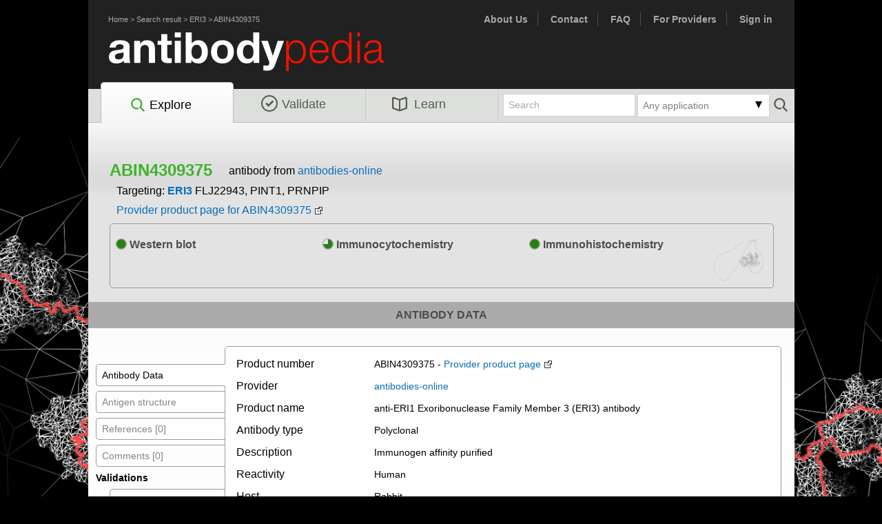

--- FILE ---
content_type: text/html; charset=utf8
request_url: https://www.antibodypedia.com/gene/18452/ERI3/antibody/4187902/ABIN4309375
body_size: 4237
content:
	<!DOCTYPE html>
	<html>
	<head>
		<title>- ABIN4309375 - antibodies-online ERI3 antibody | Antibodypedia</title>
		<meta http-equiv="content-type" content="text/html; charset=utf8">
		<link rel="icon" href="/favicon.ico">
		<script>
			var core = {};
			core.dir = '/lib/core';
			core.charset = 'utf8';
			core.session_length = 1800;
			core.login_url = '/login.php';
			core.logout_url = '/logout.php';
			core.user_id = 0;
		</script>
		<script type="text/javascript" src="/lib/core/lib/jquery/jquery.min.js?v=240215"></script><script type="text/javascript" src="/js/abpedia_migrate_mute.js?v=240215"></script><script type="text/javascript" src="/lib/core/lib/jquery/jquery-migrate-3.0.1.js?v=240215"></script><script type="text/javascript" src="/lib/core/lib/jquery_ui/jquery-ui.min.js?v=240215"></script><script type="text/javascript" src="/lib/core/lib/colorbox/jquery.colorbox-min.js?v=240215"></script><script type="text/javascript" src="/lib/core/lib/tablesorter/jquery.tablesorter.min.js?v=240215"></script><script type="text/javascript" src="/lib/core/lib/tablesorter/jquery.tablesorter.widgets.min.js?v=240215"></script><script type="text/javascript" src="/lib/core/lib/cookie/js.cookie.min.js?v=240215"></script><script type="text/javascript" src="/lib/core/lib/colorbrewer/colorbrewer.js?v=240215"></script><script type="text/javascript" src="/lib/core/lib/d3/d3.min.js?v=240215"></script><script type="text/javascript" src="/lib/core/js/d3.js?v=240215"></script><script type="text/javascript" src="/js/jquery.tinycarousel.min.js?v=240215"></script><script type="text/javascript" src="/js/chosen.jquery.min.js?v=240215"></script><script type="text/javascript" src="/js/jquery.tinycarousel.min.js?v=240215"></script><script type="text/javascript" src="/js/abpedia.js?v=240215"></script><script type="text/javascript" src="/js/abpedia.search.js?v=240215"></script><link rel="stylesheet" type="text/css" href="/lib/core/lib/jquery_ui/jquery-ui.min.css?v=240215"><link rel="stylesheet" type="text/css" href="/css/reset.css?v=240215"><link rel="stylesheet" type="text/css" href="/css/abp.layout.css?v=240215"><link rel="stylesheet" type="text/css" href="/css/abp.typography.css?v=240215"><link rel="stylesheet" type="text/css" href="/lib/core/lib/colorbox/colorbox.css?v=240215"><link rel="stylesheet" type="text/css" href="/css/abp.colorbox.css?v=240215"><link rel="stylesheet" type="text/css" href="/css/chosen.css?v=240215"><link rel="stylesheet" type="text/css" href="/css/chosen_mod.css?v=240215">	<link type="image/x-icon" rel="icon" href="/favicon.ico?v=240215">
	<!--[if IE]>
		<link type="text/css" rel="stylesheet" media="screen" href="/css/abp.typography.ie.css?v=240215">
	<![endif]-->
	<!--[if lt IE 8]>
		<link type="text/css" rel="stylesheet" media="screen" href="/css/abp.typography.ie6.css?v=240215">
	<![endif]-->
	<!--[if (gte IE 8)&(lte IE 8)]>
		<link type="text/css" rel="stylesheet" media="screen" href="/css/abp.typography.ie8.css?v=240215">
	<![endif]-->
	<!--[if (gte IE 6)&(lte IE 8)]>
			<script type="text/javascript" src="/js/selectivizr.js?v=240215"></script>	<![endif]-->
	<!-- Google analytics -->
		<script async src="https://www.googletagmanager.com/gtag/js?id=G-1RXLVBXYZC"></script>
	<script>
		window.dataLayer = window.dataLayer || [];
		function gtag(){dataLayer.push(arguments);}
		gtag('js', new Date());
		function ga_event(event, eventData) {
			gtag('event', event, eventData);
		}
	</script>
	<script type="text/javascript" src="/js/binder.js?v=240215"></script><script type="text/javascript" src="/js/ngl.js?v=240215"></script><script type="text/javascript" src="/js/proteinviewer.js?v=240215"></script>	<script>
		gtag('config', 'G-9BMLK8EFQN', {"section":"explore","sub_section":"antibody_details","binder_gene":"18452_ERI3","binder_provider":"254_antibodies-online","binder_binder":"4187902_ABIN4309375"});
	</script>
	<!-- Google Tag Manager -->
	<noscript><iframe src="//www.googletagmanager.com/ns.html?id=GTM-K4N47H"
	height="0" width="0" style="display:none;visibility:hidden"></iframe></noscript>
	<script>(function(w,d,s,l,i){w[l]=w[l]||[];w[l].push({'gtm.start':
	new Date().getTime(),event:'gtm.js'});var f=d.getElementsByTagName(s)[0],
	j=d.createElement(s),dl=l!='dataLayer'?'&l='+l:'';j.async=true;j.src=
	'//www.googletagmanager.com/gtm.js?id='+i+dl;f.parentNode.insertBefore(j,f);
	})(window,document,'script','pbgrd','GTM-K4N47H');</script>
	<!-- End Google Tag Manager -->
	<script type='text/javascript'>
		var googletag = googletag || {};
		googletag.cmd = googletag.cmd || [];
		(function() {
			var gads = document.createElement('script');
			gads.async = true;
			gads.type = 'text/javascript';
			var useSSL = 'https:' == document.location.protocol;
			gads.src = (useSSL ? 'https:' : 'http:') + 
				'//www.googletagservices.com/tag/js/gpt.js';
			var node = document.getElementsByTagName('script')[0];
			node.parentNode.insertBefore(gads, node);
		})();
	</script>
	<script src="//d2iunvgtdktzcc.cloudfront.net/pbgrd-abp.js"></script>
</head>
<body id="binder_page">
<div id="fb-root"></div>
<script>(function(d, s, id) {
  var js, fjs = d.getElementsByTagName(s)[0];
  if (d.getElementById(id)) return;
  js = d.createElement(s); js.id = id;
  js.src = "//connect.facebook.net/en_US/sdk.js#xfbml=1&appId=335490563328134&version=v2.0";
  fjs.parentNode.insertBefore(js, fjs);
}(document, 'script', 'facebook-jssdk'));</script>

<div id="container">
	<div id="header" class="clearfix">
		<div class="nav_links" style="float:left; ">
			<ul>
				<li><a href="/">Home</a> > <a href="/genes/">Search result</a> > <a href="/gene/18452/ERI3">ERI3</a> > <a href="/gene/18452/ERI3/antibody/4187902/ABIN4309375">ABIN4309375</a></li>
			</ul>
		</div>
		<div class="nav_links" style="font-size:14px; font-weight:bold;">
			<ul>
				<li><a href="/text/about_us" title="About Us">About Us</a></li>
				<li><a href="/text/contact">Contact</a></li>
				<li><a href="/text/faq_submission">FAQ</a></li>
				<li><a href="/provider.php" title="For providers">For Providers</a></li>
				<li><a href="/account/" title="Sign in">Sign in</a></li>			</ul>
		</div>
		<div id="branding"><a href="/" title="Antibodypedia Home"></a></div>
		<!-- END #utility_nav --> 
		<div id="navigation"  class="currentPage">
			<ul class="txtEight ">
				<li id="explore"  class="currentPage"><a href='/explore' title="Explore Antibodypedia"><img src="/images/search.svg">Explore</a></li>
				<li id="validate" ><a href="/validate.php" title="Add validation data"><img src="/images/validate.svg">Validate</a></li>
				<li id="learn" ><a href="/text/about_us" title="Learn more about Antibodypedia"><img src="/images/learn.svg">Learn</a></li>
							</ul>
							<form id="small_search_form" action="/genes.php" method="get">
					<button type="submit"></button>
						<input type="hidden" id="clear_applications" name="clear_applications" value="1">
	<div class="dropdown small">
		<div class="clickable">
			<div class="dd_arrow down_arrow"></div>
			<div id="applications_selected"></div>
		</div>
		<div id="applications_select">
			<span class="clear" ><a id="clear">Clear</a></span>
			<span>
											<input  type="checkbox" id="applications_WB" name="applications[]" short="WB" value="3">
											<label for="applications_WB">Western blot</label>
										</span><span>
											<input  type="checkbox" id="applications_EL" name="applications[]" short="EL" value="7">
											<label for="applications_EL">ELISA</label>
										</span><span>
											<input  type="checkbox" id="applications_ICC" name="applications[]" short="ICC" value="4">
											<label for="applications_ICC">Immunocytochemistry</label>
										</span><span>
											<input  type="checkbox" id="applications_IP" name="applications[]" short="IP" value="5">
											<label for="applications_IP">Immunoprecipitation</label>
										</span><span>
											<input  type="checkbox" id="applications_IHC" name="applications[]" short="IHC" value="2">
											<label for="applications_IHC">Immunohistochemistry</label>
										</span><span>
											<input  type="checkbox" id="applications_FC" name="applications[]" short="FC" value="6">
											<label for="applications_FC">Flow cytometry</label>
										</span><span>
											<input  type="checkbox" id="applications_PA" name="applications[]" short="PA" value="1">
											<label for="applications_PA">Protein array</label>
										</span><span>
											<input  type="checkbox" id="applications_BN" name="applications[]" short="BN" value="9">
											<label for="applications_BN">Blocking/Neutralizing</label>
										</span><span>
											<input  type="checkbox" id="applications_IEM" name="applications[]" short="IEM" value="10">
											<label for="applications_IEM">Immunoelectron microscopy</label>
										</span><span>
											<input  type="checkbox" id="applications_FA" name="applications[]" short="FA" value="11">
											<label for="applications_FA">Functional assay</label>
										</span><span>
											<input  type="checkbox" id="applications_GS" name="applications[]" short="GS" value="12">
											<label for="applications_GS">Gel shift</label>
										</span><span>
											<input  type="checkbox" id="applications_RA" name="applications[]" short="RA" value="15">
											<label for="applications_RA">Radioimmunoassay</label>
										</span><span>
											<input  type="checkbox" id="applications_PLA" name="applications[]" short="PLA" value="16">
											<label for="applications_PLA">Proximity ligation assay</label>
										</span><span>
											<input  type="checkbox" id="applications_ChIP" name="applications[]" short="ChIP" value="17">
											<label for="applications_ChIP">Chromatin Immunoprecipitation</label>
										</span><span>
											<input  type="checkbox" id="applications_RPPA" name="applications[]" short="RPPA" value="18">
											<label for="applications_RPPA">Reverse phase protein array</label>
										</span><span>
											<input  type="checkbox" id="applications_OA" name="applications[]" short="OA" value="99">
											<label for="applications_OA">Other assay</label>
										</span>		</div>
	</div>
	<script>
		//Selected applications from filter
		var applications = [];
	</script>
						<input type="text" name="query" id="query" value="Search">
				</form>
						</div>
		<!-- END #navigation -->
	</div>
	
	<!-- #search -->
		
	<!-- END #header -->
	<div id="content" class="clearfix">
		<div id="explore_wrap" class="clearfix">
		<h1>ABIN4309375</h1>
	<input type="hidden" id="binder_no" value="ABIN4309375">
	<span style="display:inline-block; padding-top:10px;">
		antibody from <a class="colorbox cbox60" href="/supplier_details.php?supplier_id=254">antibodies-online</a>
	</span>
		<div style="clear:both; margin:10px;">
		Targeting: <b><a href="/gene/18452/ERI3">ERI3</a></b>
		<input type="hidden" id="ensembl_id" value="ENSG00000117419">
		FLJ22943, PINT1, PRNPIP	</div>
	<div style="margin:10px;">
		<a href="https://www.antibodies-online.com/antibody/4309375/anti-ERI1+Exoribonuclease+Family+Member+3+ERI3+antibody/?utm_source=partner&amp;utm_medium=antibodypedia&amp;utm_campaign=listing&amp;utm_content=110" rel="nofollow" target="_blank" onclick="">Provider product page for ABIN4309375</a><img src="/images/pixel.gif" onload="">	</div>
	
	
	<div id="binder_wrap">
		<dt title="Supportive data in Antibodypedia"><a href="#svWB" class="application_info"><img class="score_img" src="/images/score_2.svg"> Western blot</a></dt><dt title="Data presented on provider website"><img class="score_img" src="/images/score_3.svg"> Immunocytochemistry</dt><dt title="Supportive data in Antibodypedia"><a href="#svIHC" class="application_info"><img class="score_img" src="/images/score_2.svg"> Immunohistochemistry</a></dt>		<a href="#AS" class="application_info" id="structure_thumb" title="Antigen structure"></a>
	</div>
</div>
<h2>Antibody data</h2>
<div class="verticalTabs">
	<!-- Tabs -->
	<ul>
		<li><a href="#PD" class="selected">Antibody Data</a></li>
		<li><a href="#AS" class="selected">Antigen structure</a></li>
		<li><a href="#R">References [0]</a></li>
		<li><a href="#UC">Comments [0]</a></li>
		<li><b>Validations</b></li><li><a class="validation" href="#svWB">Western blot [1]</a></li><li><a class="validation" href="#svIHC">Immunohistochemistry [1]</a></li>		<br><b>Submit</b><br>
		&nbsp;&nbsp;<a class="notab" href="/account/submit_validation.php?binder_id=4187902">Validation data</a><br>
		&nbsp;&nbsp;<a class="notab" href="/account/submit_reference.php?binder_id=4187902">Reference</a><br>
		&nbsp;&nbsp;<a class="notab" href="/account/submit_feedback.php?binder_id=4187902">Comment</a>
		<br><br>
		<a class="error_report" href="mailto:contact@antibodypedia.com">Report error</a>
	</ul>
	<!-- ## Provider Data -->
	<div id="PD">
		<dl>
			<dt>Product number</dt><dd>ABIN4309375 - <a href="https://www.antibodies-online.com/antibody/4309375/anti-ERI1+Exoribonuclease+Family+Member+3+ERI3+antibody/?utm_source=partner&amp;utm_medium=antibodypedia&amp;utm_campaign=listing&amp;utm_content=110" rel="nofollow" target="_blank" onclick="">Provider product page</a><img src="/images/pixel.gif" onload=""></dd>
			<dt>Provider</dt><dd><a class="colorbox cbox60" href="/supplier_details.php?supplier_id=254">antibodies-online</a></dd>
			<dt>Product name</dt><dd>anti-ERI1 Exoribonuclease Family Member 3 (ERI3) antibody</dd><dt>Antibody type</dt><dd>Polyclonal</dd><dt>Description</dt><dd>Immunogen affinity purified</dd><dt>Reactivity</dt><dd>Human</dd><dt>Host</dt><dd>Rabbit</dd><dt>Isotype</dt><dd>IgG</dd><dt>Vial size</dt><dd>0.1 mL</dd><dt>Storage</dt><dd>Store at 4&deg;C short term. Aliquot and store at -20&deg;C long term. Avoid freeze-thaw cycles.</dd>		</dl>
	</div>
	<!-- ## Antigen Structure -->
	<div id="AS">
		<div class="structure_viewport">
			<div class="structure_viewer">
				<div class="structure_fullscreen" title="Full screen"></div>
				<div class="viewport Predicted"></div>
				<div id="colorLegend" class="colorLegend"></div>
				<i style="padding:5px 20px; display:block;">ERI3 protein structure - ABIN4309375 shown in red.</i>
				<div id="antigenSequence"></div>
			</div>
		</div>
	</div>
	<!-- ## References  -->
	<div id="R" class="hidden">
		<div id="submitted_references">No submitted references: <a href="/account/submit_reference.php?binder_id=4187902">Submit reference</a><br><br></div>
		<div id="mined_references"></div>
	</div>
	<!-- ## Comments -->
	<div id="UC" class="hidden">
				No comments: <a href="/account/submit_feedback.php?binder_id=4187902">Submit comment</a>	</div>
	<!-- ## Validations  -->
			<div id="svWB" class="hidden">
							<span class="validation_cat_2">
					Supportive validation
					<!-- id:3232935 -->
									</span>
				<dl>
					<dt>Submitted by</dt>
					<dd>
						<a class="colorbox cbox60" href="/supplier_details.php?supplier_id=254">antibodies-online</a> <em>(provider)</em>					</dd>
											<dt  style='white-space:normal;' class="">Main image</dt>
						<dd class="" name="main_image"><a href="/uploads/images/5ba3e9e3a020e.jpg" class="colorbox"><img src="/uploads/images/thmb_5ba3e9e3a020e.jpg" border=0 style="margin-top:5px; margin-bottom:5px;"></a></dd>
												<dt  style='white-space:normal;' class="">Experimental details</dt>
						<dd class="" name="experimental_details">WB</dd>
										</dl>
						</div>
				<div id="svIHC" class="hidden">
							<span class="validation_cat_2">
					Supportive validation
					<!-- id:3042266 -->
									</span>
				<dl>
					<dt>Submitted by</dt>
					<dd>
						<a class="colorbox cbox60" href="/supplier_details.php?supplier_id=254">antibodies-online</a> <em>(provider)</em>					</dd>
											<dt  style='white-space:normal;' class="">Main image</dt>
						<dd class="" name="main_image"><a href="/uploads/images/5ba2fafa90bf5.jpg" class="colorbox"><img src="/uploads/images/thmb_5ba2fafa90bf5.jpg" border=0 style="margin-top:5px; margin-bottom:5px;"></a></dd>
												<dt  style='white-space:normal;' class="">Experimental details</dt>
						<dd class="" name="experimental_details">IHC</dd>
										</dl>
						</div>
		</div>
	</div>
	<!-- END #content -->
	<div id="footer">
		<div class="nav_links" style="float:left;">
			<ul>
				<li><a href="/text/about_us">About Us</a></li>
				<li><a href="/text/contact">Contact</a></li>
				<li><a href="/text/faq_submission">FAQ</a></li>
				<li><a href="/text/terms_conditions">Terms & conditions</a></li>
				<li><a href="/text/site_map">Site map</a></li>
				<li><a href="/provider.php">Listing with us</a></li>
				<li><a class="error_report" href="mailto:contact@antibodypedia.com">Report error</a></li>
			</ul>
		</div>
		<div class="nav_links">
			<ul>
				<li><a href="/admin/">Admin</a></li>
			</ul>
		</div>
		<div class="nav_links fb-like" data-href="https://www.facebook.com/pages/Antibodypedia/455533577866229" data-layout="button_count" data-action="like" data-show-faces="false" data-share="true"></div>
	</div>
	<!-- END #footer -->
</div>
<!-- END #container -->
			<div id="advertising">
			<div id="div-gpt-ad-1397554676501-0" style="width:160px; height:600px;">
				<!--advertising-->
				<script type="text/javascript">
					$(document).on("pbgrdad.done", function(){googletag.cmd.push(function() { googletag.display('div-gpt-ad-1397554676501-0'); })});
				</script>
			</div>
		</div>
		<script>
			if (window.innerWidth >= 1350) {
				pbgrdad.zone('/62248029/Product', [160, 600], 'div-gpt-ad-1397554676501-0', true);
				pbgrdad.init("antibodypedia");
				if (window.innerWidth < 1400) {
					$('#advertising').css('margin-left', '515px');
				}
				if (window.innerHeight < 720) {
					$('#advertising').css('top', '40px');
				}
			}
			else {
				$('#advertising').hide();
			}
		</script>
		</body>
</html>

--- FILE ---
content_type: text/html; charset=UTF-8
request_url: https://www.proteinatlas.org/api/structure.php?ensg_id=ENSG00000117419
body_size: 507
content:
{"num_hits":7,"structure":[{"structure_id":"ENSP00000361331_2-v1","enst_id":"ENST00000372257","sequence":"[base64]","chain":"A","model_file":"https:\/\/www.proteinatlas.org\/proteinstructures\/ENSP00000361331_2-v1.mmtf","thumbnail_file":"https:\/\/www.proteinatlas.org\/proteinstructures\/thumbnails\/ENSP00000361331_2-v1-static.webp"},{"structure_id":"ENSP00000361333_5-v1","enst_id":"ENST00000372259","sequence":"[base64]","chain":"A","model_file":"https:\/\/www.proteinatlas.org\/proteinstructures\/ENSP00000361333_5-v1.mmtf","thumbnail_file":"https:\/\/www.proteinatlas.org\/proteinstructures\/thumbnails\/ENSP00000361333_5-v1-static.webp"},{"structure_id":"ENSP00000396764_1-v1","enst_id":"ENST00000452396","sequence":"MATASPAADGGRGRPWEGGLVSWPPAPPLTLPWTWMGPSWGQHPGEIIEFPILKLNGRTMEIESTFHMYVQPVVHPQLTPFCTELTGIIQAMVDGQPSLQQVLERVDEWMAKEGLLDPNVKSIFVTCGDWDLKVMLPGQCQYLGLPVADYFKQWINLKKAYSFAMGCWPKNGLLDM","chain":"A","model_file":"https:\/\/www.proteinatlas.org\/proteinstructures\/ENSP00000396764_1-v1.mmtf","thumbnail_file":"https:\/\/www.proteinatlas.org\/proteinstructures\/thumbnails\/ENSP00000396764_1-v1-static.webp"},{"structure_id":"ENSP00000390710_2-v1","enst_id":"ENST00000456170","sequence":"[base64]","chain":"A","model_file":"https:\/\/www.proteinatlas.org\/proteinstructures\/ENSP00000390710_2-v1.mmtf","thumbnail_file":"https:\/\/www.proteinatlas.org\/proteinstructures\/thumbnails\/ENSP00000390710_2-v1-static.webp"},{"structure_id":"ENSP00000412291_1-v1","enst_id":"ENST00000457571","sequence":"[base64]","chain":"A","model_file":"https:\/\/www.proteinatlas.org\/proteinstructures\/ENSP00000412291_1-v1.mmtf","thumbnail_file":"https:\/\/www.proteinatlas.org\/proteinstructures\/thumbnails\/ENSP00000412291_1-v1-static.webp"},{"structure_id":"ENSP00000498189_1-v1","enst_id":"ENST00000479101","sequence":"GLLDMNKGLSLQHIGRPHSGIGSALACLDSAWGEGAGSFLPELTPLEPQRHLRNWFLPDTRLFFSSNHRWKNG","chain":"A","model_file":"https:\/\/www.proteinatlas.org\/proteinstructures\/ENSP00000498189_1-v1.mmtf","thumbnail_file":"https:\/\/www.proteinatlas.org\/proteinstructures\/thumbnails\/ENSP00000498189_1-v1-static.webp"},{"structure_id":"ENSP00000497624_1-v1","enst_id":"ENST00000649995","sequence":"[base64]","chain":"A","model_file":"https:\/\/www.proteinatlas.org\/proteinstructures\/ENSP00000497624_1-v1.mmtf","thumbnail_file":"https:\/\/www.proteinatlas.org\/proteinstructures\/thumbnails\/ENSP00000497624_1-v1-static.webp"}]}

--- FILE ---
content_type: application/javascript
request_url: https://www.antibodypedia.com/js/proteinviewer.js?v=240215
body_size: 5022
content:
window.antigens = [];
$(function() {
	// Load protein structure
	if ($('.structure_viewport').length) {
		$.getJSON('https://www.proteinatlas.org/api/structure.php?ensg_id='+$('#ensembl_id').val(), function(d) {
			if (d.num_hits > 0) {
				var s = d['structure'][0];
				$('#structure_thumb').append('<img src="'+s.thumbnail_file+'">').css('display', 'inline-block');
				$('.structure_viewport').each(function() {
					$(this).find('.viewport').data('structure', s['structure_id']).data('model_file', s['model_file']);
					let proteinViewer = createNGLViewer(this);
					this.stage = proteinViewer.stage;
					proteinViewer.run();
					$('.structure_fullscreen').on('click', function() {
						proteinViewer.attemptFullscreen();
					});
					if (window.showAntigens) {
						let antigen = $('input[name="sequence"]').val();
						let ag = mapAntigen(antigen, s.sequence);
						if (ag.error) {
							$('#antigenSequence').append(ag.error).css('color', 'red');
							$('#structure_thumb img').css({'filter':'grayscale(1)', 'opacity':'0.3'}).attr('title', ag.error);
						}
						else {
							if (ag.warning) {
								$('#antigenSequence').append(ag.warning).css('color', 'orange');
							}
							ag.ab = $('input#binder_no').val();
							window.antigens.push(ag);
						}
					}
				});
			}
		});
	}
});

function mapAntigen(antigen, proteinSeq) {
	let ag = {'chain_name': 'A'};
	if (!antigen || antigen.toLowerCase().replace('/') == 'na') {
		return {'error': "Antigen information not provided."};
	}
	// verify correct AA
	if (!antigen.match(/^[ARNDCQEGHILKMFPOSUTWYVBZXJ]*$/)) {
		return {'error': "Antigen sequence in incorrect format (only AA allowed)."};
	}
	let start = proteinSeq.indexOf(antigen);
	if (start == -1) {
		let partLength = 25;
		// Try part match beginning
		start = proteinSeq.indexOf(antigen.substring(0, partLength));
		if (start == -1) {
			// Try part match end
			start = proteinSeq.indexOf(antigen.substring(antigen.length-partLength, antigen.length));
			if (start == -1) {
				return {'error': "Antigen not matching protein sequence."};
			}
			start = start + partLength - antigen.length;
		}
		ag.warning = "Antigen not matching protein 100%.";
	}
	let stop = start + antigen.length;
	ag.start_pos = start;
	ag.end_pos = stop;
	return ag;
}

/* globals NGL */
if (typeof window.structureData === 'undefined') {
	// eslint-disable-next-line no-undef
	window.structureData = {};
}
if (typeof antibodyColorMap === 'undefined') {
	// eslint-disable-next-line no-undef
	antibodyColorMap = {};
}
function AAshortToLong(abbr, long) {
	let translate = {
		A: {s: 'Ala', l: 'Alanine'},
		R: {s: 'Arg', l: 'Arginine'},
		N: {s: 'Asn', l: 'Asparagine'},
		D: {s: 'Asp', l: 'Aspartate'},
		C: {s: 'Cys', l: 'Cysteine'},
		Q: {s: 'Gln', l: 'Glutamine'},
		E: {s: 'Glu', l: 'Glutamate'},
		G: {s: 'Gly', l: 'Glycine'},
		H: {s: 'His', l: 'Histidine'},
		I: {s: 'Ile', l: 'Isoleucine'},
		L: {s: 'Leu', l: 'Leucine'},
		K: {s: 'Lys', l: 'Lysine'},
		M: {s: 'Met', l: 'Methionine'},
		F: {s: 'Phe', l: 'Phenylalanine'},
		P: {s: 'Pro', l: 'Proline'},
		S: {s: 'Ser', l: 'Serine'},
		T: {s: 'Thr', l: 'Threonine'},
		W: {s: 'Trp', l: 'Tryptophan'},
		Y: {s: 'Tyr', l: 'Tyrosine'},
		V: {s: 'Val', l: 'Valine'},
	};
	return translate[abbr][long?'l':'s'];
}

function translateShortToLong(str, long) {
	let s = str.split('');
	let n = s.map(function(c) {
		return AAshortToLong(c, long);
	});
	return n.join('');
}

// eslint-disable-next-line no-unused-vars
function createNGLViewer(top, skipEvents) {
	let stage;
	let loaded = {};
	let colorSchemes = {};
	let combinedSchemeKey = '';
	let volumeRepr = {};
	let highlightParts = {};

	const defaultColorScheme = 'bfactor';
	const structureVisType = 'cartoon';
	let colorNames = [
		0xFF0000, // Red
		0x00FF00, // Green
		0x0000FF, // Blue
		0xFFA500, // Orange
		0x762A83, // Purple-ish
		0x8e7f00, // Yellow-ish
	];
	let transcriptColor = 0xFF67EE;
	let defaultColor = 0xFFFFFF;

	let alphaFoldColors = {
		90: ['Very high (pLDDT > 90)', 0x0053d6, '#0053d6'],
		70: ['Confident (90 > pLDDT > 70)', 0x65cbf3, '#65cbf3'],
		50: ['Low (70 > pLDDT > 50)', 0xffdb13, '#ffdb13'],
		0: ['Very low (pLDDT < 50)', 0xff7d45, '#ff7d45']
	};
	let alphaFoldConfidenceSchemeId;
	function getStructureData(structure) {
		return window.structureData[structure];
	}

	function setStructureTitleText(structure) {
		let data = getStructureData(structure);
		let elem = document.querySelector('.structureSelector[data-for="viewport1"] .structureTitle');
		elem.innerText = data['title'];
	}

	function getSelectedColor() {
		return 'bfactor';
		let scheme = $('.color.active').attr('class').replace('color', '').replace('active', '').trim();
		if (scheme) {
			return scheme;
		}
		return undefined;
	}

	function updateAssemblyList(structure) {
		let assemblyElem = $(top).find('.assembly');
		assemblyElem.empty();
		let components = stage.getComponentsByName(structure);
		let assemblies;
		if (components.list.length) {
			assemblies = components.list[0].structure.biomolDict;
		}
		assemblyElem.append(`<option value="">All</option>`);

		if (assemblies) {
			Object.keys(assemblies).forEach(function (k) {
				assemblyElem.append(`<option value="${k}">${k}</option>`);
			});
		}
	}

	function hideComponents() {
		stage.eachComponent(function (comp) {
			// if (comp.name !== structure) {
			comp.setVisibility(false);
			// }
		});
	}

	async function loadmodel() {
		let structure = $(stage.viewer.container).data('structure');
		let model_file = $(stage.viewer.container).data('model_file');
		let thisStructureData = getStructureData(structure);
		hideComponents();
		//setStructureTitleText(structure);
		if (loaded[structure]) {
			handleColors();
			updateAssemblyList(structure);
			stage.getComponentsByName(structure).forEach(function (e) {
				e.setVisibility(true);
				e.setDefaultAssembly('');
				e.autoView();
			});
		} else {
			let pr = stage.loadFile(model_file, {defaultRepresentation: false});
			pr.then(function (s) {
				s.setVisibility(false);
				setRepresentation(s, getSelectedColor());
				s.setName(structure);

				try {
					handleColors();
				} catch (e) {
					// eslint-disable-next-line no-console
					console.log(e);
				}
				updateAssemblyList(structure);
				stage.getComponentsByName(structure).forEach(function (e) {
					e.setVisibility(true);
					e.setDefaultAssembly('');
					e.autoView();
				});
			});
			loaded[structure] = 1;
		}
	}

	function getAntigensForStructure(structure) {
		let ds = getStructureData(structure);
		if (ds) {
			return ds.antigens;
		}
		return [];
	}

	function handleColors() {
		let structure = $(stage.viewer.container).data('structure');
		if (window.antigens.length > 0) {
			//let antigens = getAntigensForStructure(structure);
			let antigens = window.antigens;
			let key = structure+'-'+antigens.join('-');
			if (!colorSchemes.hasOwnProperty(key)) {
				let colors = {};
				antigens.forEach(function(v) {
					if (!colors.hasOwnProperty(v.chain_name)) {
						colors[v.chain_name] = [];
					}
					if (!window.antibodyColorMap.hasOwnProperty(v.ab)) {
						window.antibodyColorMap[v.ab] = colorNames[Object.keys(window.antibodyColorMap).length] || 0xFF0000;
					}
					let color = window.antibodyColorMap[v.ab];
					colors[v.chain_name].push([color, v.start_pos, v.end_pos]);
				});
				colorSchemes[key] = NGL.ColormakerRegistry.addScheme(function () {
					this.atomColor = function (atom) {
						let r = colors[atom.chainname];
						if (r) {
							for (let i = 0; i < r.length; i++) {
								if (atom.resno >= r[i][1] && atom.resno <= r[i][2]) {
									return r[i][0];
								}
							}
						}
						return 0xFFFFFF;
					};
				});
			}
			stage.getComponentsByName(structure).forEach(function (e) {
				setRepresentation(e, colorSchemes[key]);
			});
			// show
			showColorLegend('antibody');
		} else {
			// default color
			let color = getSelectedColor();
			stage.getComponentsByName(structure).forEach(function (e) {
				setRepresentation(e, color);
			});
			showColorLegend(color);
		}
	}

	function handleSurface() {
		var showSurface = $('.surface.active').hasClass('on');
		let structure = $(stage.viewer.container).data('structure');
		if (showSurface) {
			stage.getComponentsByName(structure).forEach(function (e) {
				if (volumeRepr.hasOwnProperty(structure)) {
					volumeRepr[structure].setVisibility(true);
				} else {
					var molsurf = new NGL.MolecularSurface(e.structure);
					var surf = molsurf.getSurface({
						type: 'ses',
						probeRadius: 1.4,
						name: 'molsurf'
					});
					var o = stage.addComponentFromObject(surf);
					volumeRepr[structure] = o.addRepresentation('surface');
				}
			});
		} else if (volumeRepr.hasOwnProperty(structure)) {
			volumeRepr[structure].setVisibility(false);
		}
	}

	function highlightSection(transcript, startPos, stopPos, highlightedName, in_color, in_key) {
		let structure = $(stage.viewer.container).data('structure');
		let key;
		let ds = getStructureData(structure);
		if (!ds) {
			return;
		}
		if (typeof in_key !== 'undefined') {
			key = in_key;
			startPos = highlightParts[key].startPos;
			stopPos = highlightParts[key].stopPos;
			highlightedName = highlightParts[key].highlightedName;
			transcript = highlightParts[key].transcript;
		} else if (typeof transcript !== 'undefined') {
				key = structure + '-' + transcript + '-' + highlightedName + '-' + startPos + '-' + stopPos;
		} else {
			transcript = $('.tab_content:not(.hidden)').find('svg').data('transcript');
		}
		// toggle the highlight
		if (highlightParts.hasOwnProperty(key)) {
			delete highlightParts[key];
		} else if (typeof startPos !== 'undefined') {
			let nextColor;
			if (in_color) {
				nextColor = in_color;
			} else {
				nextColor = colorNames.find(function (v) {
					for (var k in highlightParts) {
						if (highlightParts[k].color === v) {
							return false;
						}
					}
					return true;
				});
			}
			if (nextColor === undefined) {
				nextColor = 0xFF0000;
			}
			highlightParts[key] = {
				s: structure,
				startPos: startPos,
				stopPos: stopPos,
				highlightedName: highlightedName,
				key: key,
				transcript: transcript,
				color: nextColor
			};
		}

		let keys = Object.keys(highlightParts);
		combinedSchemeKey = transcript;
		if (keys.length) {
			combinedSchemeKey = keys.reduce(function(previousValue, currentValue) {
				return previousValue + highlightParts[currentValue].key;
			});
		}

		let transcripts = ds.transcriptMappings;
		let offset;
		let haveOverlaps = false;
		if (transcripts.hasOwnProperty(transcript)) {
			offset = transcripts[transcript].offset;
		} else {
			throw Error('Transcript does not map');
		}
		if (!colorSchemes.hasOwnProperty(combinedSchemeKey)) {
			let resCount = stage.getComponentsByName(structure).list[0].structure.residueStore.length;
			let residues = Array(resCount+1).fill(defaultColor);
			// There is probably a more performant way to do this...

			keys.forEach(function (v) {
				let hStartPos = highlightParts[v].startPos - 1 + offset;
				let hStopPos = highlightParts[v].stopPos - 1 + offset;
				let color = highlightParts[v].color;
				for (let k = hStartPos; k <= hStopPos; k++) {
					if (residues[k] === defaultColor) {
						residues[k] = color;
					} else {
						// Show overlaps in black
						residues[k] = 0x000000;
						haveOverlaps = true;
					}
				}
			});
			let aa_seq_length = transcripts[transcript].aa_seq_length;
			for (let i=offset; i <= offset+aa_seq_length; i++) {
				if (residues[i] === defaultColor) {
					residues[i] = transcriptColor;
				}
			}
			let schemaId = NGL.ColormakerRegistry.addScheme(function () {
				this.atomColor = function (atom) {
					return residues[atom.resno];
				};
			});
			colorSchemes[combinedSchemeKey] = {
				overlaps: haveOverlaps,
				schemaId: schemaId
			};
		}
		let $slide = $('.color.highlight');
		if ($slide.hasClass('active')) $slide.trigger('toggle');
		else $slide.trigger('click');
	}

	function setRepresentation(s, color) {
		if (color === 'highlight') {
			if (combinedSchemeKey === '') {
				highlightSection();
			}
			let structure = $(stage.viewer.container).data('structure');
			stage.getComponentsByName(structure).forEach(function (e) {
				setRepresentation(e, colorSchemes[combinedSchemeKey].schemaId);
			});
			return;
		}
		let options = {color: color};
		if (color === 'bfactor' && s.structure.name.indexOf('AF-') === 0) {
			if (!alphaFoldConfidenceSchemeId) {
				alphaFoldConfidenceSchemeId = NGL.ColormakerRegistry.addScheme(function () {
					this.atomColor = function (atom) {
						let bfactor = atom.bfactor;
						if (bfactor >= 90) {
							return alphaFoldColors[90][1];
						} if (bfactor >= 70) {
							return alphaFoldColors[70][1];
						} if (bfactor >= 50) {
							return alphaFoldColors[50][1];
						}
						return alphaFoldColors[0][1];
					};
				});
			}
			options['color'] = alphaFoldConfidenceSchemeId;
		}
		s.addRepresentation(structureVisType, options);
	}

	function init() {
		let viewer = top.querySelector('div.viewport');
		// Create NGL Stage object
		stage = new NGL.Stage(viewer, {'backgroundColor': $(viewer.parentNode.parentNode).css('background-color')});

		// Handle window resizing
		window.addEventListener('resize', function () {
			stage.handleResize();
		}, false);
		if (skipEvents) {
			return;
		}
		$(top).find('div.structureSelector select').on('change', function() {
			$(stage.viewer.container).data('structure', $(this).val());
			loadmodel();
		});
		$(top).find('div.structureSelector select.assembly').on('change', function () {
			let opt = viewer.querySelector('.assembly').value;
			stage.compList.forEach(function (e) {
				if (e.parameters.visible) {
					e.setDefaultAssembly(opt);
				}
			});
		});

		$(top).on('resetHighlight', function() {
			highlightParts = {};
			if (getSelectedColor() === 'highlight') {
				highlightSection();
			}
		});

		$('.antigens').on('toggle', function() {
			handleColors();
		});
		$('.color').on('toggle', function() {
			handleColors();
		});
		$('.surface').on('toggle', function() {
			handleSurface();
		});
		$('.autorotate').on('toggle', function() {
			stage.setSpin($('.autorotate.active').hasClass('on'));
		});
		$(top).on('highlightSection', function(e, data) {
			highlightSection(data.transcript, data.startPos, data.stopPos, data.name, data.color, data.key);
		});
		addStructureFullscreenHandler();
	}
	function run() {
		loadmodel();
		// $(top).find('div.structureToggle div.active').trigger('change');
	}

	function showColorLegend(showLegend) {
		let colorLegend = $('#colorLegend');
		colorLegend.html("");
		if (showLegend === 'antibody') {
			let newHtml = "";
			Object.keys(window.antibodyColorMap).forEach(function (v) {
				let color = "#" + window.antibodyColorMap[v].toString(16).padStart(6, "0");
				newHtml += `<div class="colorLegendEntry"><div class='colorLegendColor' style='background-color: ${color}'></div><div class='colorLegendText'>${v}</div></div>`;
			});
			if (newHtml) {
				newHtml = "<div class='title'>Legend:</div>"+newHtml;
			}
			colorLegend.html(newHtml);
		} else if (showLegend === 'bfactor') {
			if ($(".viewport.Predicted").length) {
				let newHtml = "";
				newHtml = "<div class='title'>Confidence for predicted structure:</div>" + newHtml;
				Object.keys(alphaFoldColors).sort(function (a, b) {
					return b - a;
				}).forEach(function (v) {
					let color = alphaFoldColors[v][2];
					let text = alphaFoldColors[v][0];
					newHtml += `<div class="colorLegendEntry"><div class='colorLegendColor' style='background-color: ${color}'></div><div class='colorLegendText'>${text}</div></div>`;
				});
				colorLegend.html(newHtml);
			}
		} else if (showLegend === 'highlight') {
			let newHtml = $("<div><div class='title'>Highlighted:</div></div>");
			let keys = Object.keys(highlightParts);
			let legendItems = [];
			keys.forEach(function(v) {
				legendItems.push({
					name: highlightParts[v].highlightedName,
					color: '#'+highlightParts[v].color.toString(16).padStart(6, '0'),
					key: v
				});
			});
			if (!legendItems.length) {
				newHtml.append('<div class="center italic">-- Select items in the protein browser above to highlight --</div>');
			}
			legendItems.push({
				name: "Transcript",
				color: '#'+transcriptColor.toString(16).padStart(6, '0')
			});
			legendItems.push({
				name: "Region outside transcript",
				color: '#'+defaultColor.toString(16).padStart(6, '0')
			});
			if (combinedSchemeKey && colorSchemes[combinedSchemeKey].overlaps) {
				legendItems.push({
					name: 'Overlapping items',
					color: '#000000'
				});
			}
			Object.keys(legendItems).sort(function (a, b) {
				return legendItems[b]['name'] - legendItems[a]['name'];
			}).forEach(function (v) {
				let color = legendItems[v]['color'];
				let title = legendItems[v]['name'];
				let entry = $(`<div class="colorLegendEntry"><div class='colorLegendColor' style='background-color: ${color}'></div><div class='colorLegendText'>${title}</div></div>`);
				if (typeof legendItems[v]['key'] !== 'undefined' && legendItems[v]['key'].length) {
					entry.attr('data-key', legendItems[v]['key']);
					entry.attr('title', 'Click to remove highlight');
					entry.addClass('structureHL');
				}
				newHtml.append(entry);
			});
			colorLegend.html(newHtml);
		}
	}


	function attemptFullscreen() {
		const element = stage.viewer.container.parentNode
		if (!document.fullscreenElement) {
			element.dataset.originalWidth = element.clientWidth.toString();
			element.dataset.originalHeight = element.clientHeight.toString();
			element.querySelectorAll('canvas').forEach(function(e) {
				if (typeof e.dataset.originalWidth === "undefined") {
					e.dataset.originalWidth = e.width;
					e.dataset.originalHeight = e.height;
				}
				delete e.width;
				delete e.height;
				delete e.style.width;
				delete e.style.height;
			});
		}
		if (element.requestFullscreen) {
			element.requestFullscreen();
		} else if (element.mozRequestFullScreen) {
			element.mozRequestFullScreen();
		} else if (element.webkitRequestFullscreen) {
			element.webkitRequestFullscreen();
		} else if (element.msRequestFullscreen) {
			element.msRequestFullscreen();
		} else {
			throw new Error('Cannot open fullscreen');
		}
	}
	function addStructureFullscreenHandler() {
		document.addEventListener('fullscreenchange', function() {
			/*if (!document.fullscreenElement) {
				document.getElementById('NGLViewer').querySelectorAll('canvas').forEach(function(e) {
					e.width = e.dataset.originalWidth;
					e.style.width = e.dataset.originalWidth+'px';
					e.height = e.dataset.originalHeight;
					e.style.height = e.dataset.originalHeight+'px';
				});
			}*/
			stage.handleResize();
		});
	}

	init();
	return {
		stage: stage,
		//loadStructure: loadStructure,
		run: run,
		attemptFullscreen: attemptFullscreen,
	};
}
